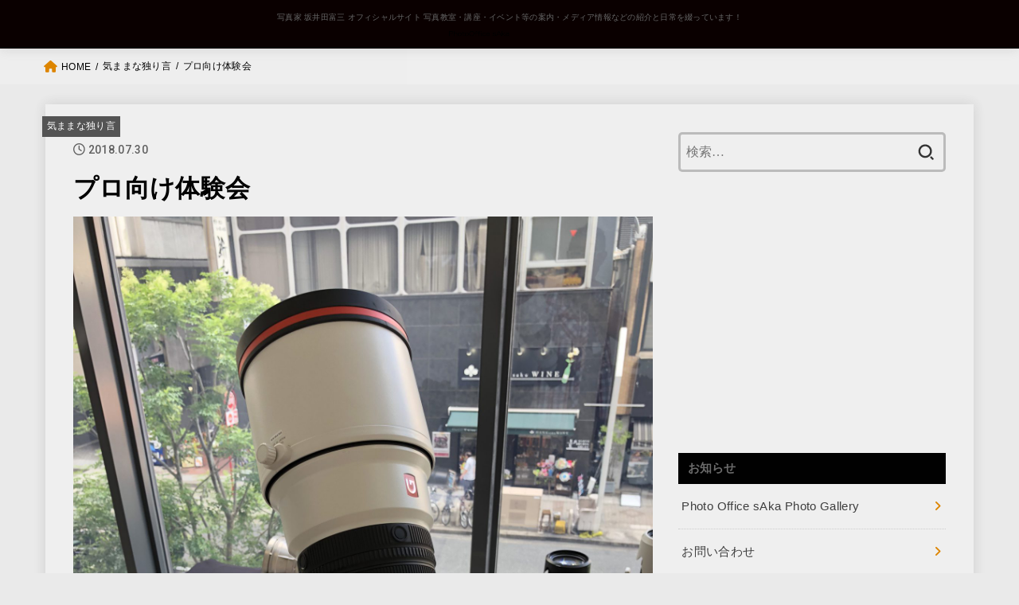

--- FILE ---
content_type: text/html; charset=UTF-8
request_url: https://photooffice.jp/archives/9035
body_size: 24406
content:
<!doctype html><html lang="ja"><head><meta charset="utf-8"><meta http-equiv="X-UA-Compatible" content="IE=edge"><meta name="HandheldFriendly" content="True"><meta name="MobileOptimized" content="320"><meta name="viewport" content="width=device-width, initial-scale=1"/><link rel="pingback" href="https://photooffice.jp/xmlrpc.php"><title>プロ向け体験会 &#8211; PhotoOffice sAka</title><meta name='robots' content='max-image-preview:large' /><style>img:is([sizes="auto" i], [sizes^="auto," i]) { contain-intrinsic-size: 3000px 1500px }</style><link rel='dns-prefetch' href='//webfonts.sakura.ne.jp' /><link rel='dns-prefetch' href='//fonts.googleapis.com' /><link rel='dns-prefetch' href='//cdnjs.cloudflare.com' /><link rel="alternate" type="application/rss+xml" title="PhotoOffice sAka &raquo; フィード" href="https://photooffice.jp/feed" /><link rel="alternate" type="application/rss+xml" title="PhotoOffice sAka &raquo; コメントフィード" href="https://photooffice.jp/comments/feed" /> <script type="text/javascript" id="wpp-js" src="https://photooffice.jp/wp-content/plugins/wordpress-popular-posts/assets/js/wpp.min.js?ver=7.2.0" data-sampling="0" data-sampling-rate="100" data-api-url="https://photooffice.jp/wp-json/wordpress-popular-posts" data-post-id="9035" data-token="df1722c908" data-lang="0" data-debug="0"></script> <script defer src="[data-uri]"></script> <link rel='stylesheet' id='twb-open-sans-css' href='https://fonts.googleapis.com/css?family=Open+Sans:300,400,500,600,700,800&#038;display=swap' type='text/css' media='all' /><link rel='stylesheet' id='twbbwg-global-css' href='https://photooffice.jp/wp-content/cache/autoptimize/autoptimize_single_98975498b1a122de75a24dd80ade5719.php' type='text/css' media='all' /><link rel='stylesheet' id='sbi_styles-css' href='https://photooffice.jp/wp-content/plugins/instagram-feed/css/sbi-styles.min.css' type='text/css' media='all' /><style id='wp-emoji-styles-inline-css' type='text/css'>img.wp-smiley, img.emoji {
		display: inline !important;
		border: none !important;
		box-shadow: none !important;
		height: 1em !important;
		width: 1em !important;
		margin: 0 0.07em !important;
		vertical-align: -0.1em !important;
		background: none !important;
		padding: 0 !important;
	}</style><link rel='stylesheet' id='wp-block-library-css' href='https://photooffice.jp/wp-includes/css/dist/block-library/style.min.css' type='text/css' media='all' /><style id='classic-theme-styles-inline-css' type='text/css'>/*! This file is auto-generated */
.wp-block-button__link{color:#fff;background-color:#32373c;border-radius:9999px;box-shadow:none;text-decoration:none;padding:calc(.667em + 2px) calc(1.333em + 2px);font-size:1.125em}.wp-block-file__button{background:#32373c;color:#fff;text-decoration:none}</style><style id='global-styles-inline-css' type='text/css'>:root{--wp--preset--aspect-ratio--square: 1;--wp--preset--aspect-ratio--4-3: 4/3;--wp--preset--aspect-ratio--3-4: 3/4;--wp--preset--aspect-ratio--3-2: 3/2;--wp--preset--aspect-ratio--2-3: 2/3;--wp--preset--aspect-ratio--16-9: 16/9;--wp--preset--aspect-ratio--9-16: 9/16;--wp--preset--color--black: #000;--wp--preset--color--cyan-bluish-gray: #abb8c3;--wp--preset--color--white: #fff;--wp--preset--color--pale-pink: #f78da7;--wp--preset--color--vivid-red: #cf2e2e;--wp--preset--color--luminous-vivid-orange: #ff6900;--wp--preset--color--luminous-vivid-amber: #fcb900;--wp--preset--color--light-green-cyan: #7bdcb5;--wp--preset--color--vivid-green-cyan: #00d084;--wp--preset--color--pale-cyan-blue: #8ed1fc;--wp--preset--color--vivid-cyan-blue: #0693e3;--wp--preset--color--vivid-purple: #9b51e0;--wp--preset--color--mainttlbg: var(--main-ttl-bg);--wp--preset--color--mainttltext: var(--main-ttl-color);--wp--preset--gradient--vivid-cyan-blue-to-vivid-purple: linear-gradient(135deg,rgba(6,147,227,1) 0%,rgb(155,81,224) 100%);--wp--preset--gradient--light-green-cyan-to-vivid-green-cyan: linear-gradient(135deg,rgb(122,220,180) 0%,rgb(0,208,130) 100%);--wp--preset--gradient--luminous-vivid-amber-to-luminous-vivid-orange: linear-gradient(135deg,rgba(252,185,0,1) 0%,rgba(255,105,0,1) 100%);--wp--preset--gradient--luminous-vivid-orange-to-vivid-red: linear-gradient(135deg,rgba(255,105,0,1) 0%,rgb(207,46,46) 100%);--wp--preset--gradient--very-light-gray-to-cyan-bluish-gray: linear-gradient(135deg,rgb(238,238,238) 0%,rgb(169,184,195) 100%);--wp--preset--gradient--cool-to-warm-spectrum: linear-gradient(135deg,rgb(74,234,220) 0%,rgb(151,120,209) 20%,rgb(207,42,186) 40%,rgb(238,44,130) 60%,rgb(251,105,98) 80%,rgb(254,248,76) 100%);--wp--preset--gradient--blush-light-purple: linear-gradient(135deg,rgb(255,206,236) 0%,rgb(152,150,240) 100%);--wp--preset--gradient--blush-bordeaux: linear-gradient(135deg,rgb(254,205,165) 0%,rgb(254,45,45) 50%,rgb(107,0,62) 100%);--wp--preset--gradient--luminous-dusk: linear-gradient(135deg,rgb(255,203,112) 0%,rgb(199,81,192) 50%,rgb(65,88,208) 100%);--wp--preset--gradient--pale-ocean: linear-gradient(135deg,rgb(255,245,203) 0%,rgb(182,227,212) 50%,rgb(51,167,181) 100%);--wp--preset--gradient--electric-grass: linear-gradient(135deg,rgb(202,248,128) 0%,rgb(113,206,126) 100%);--wp--preset--gradient--midnight: linear-gradient(135deg,rgb(2,3,129) 0%,rgb(40,116,252) 100%);--wp--preset--font-size--small: 13px;--wp--preset--font-size--medium: 20px;--wp--preset--font-size--large: 36px;--wp--preset--font-size--x-large: 42px;--wp--preset--spacing--20: 0.44rem;--wp--preset--spacing--30: 0.67rem;--wp--preset--spacing--40: 1rem;--wp--preset--spacing--50: 1.5rem;--wp--preset--spacing--60: 2.25rem;--wp--preset--spacing--70: 3.38rem;--wp--preset--spacing--80: 5.06rem;--wp--preset--shadow--natural: 6px 6px 9px rgba(0, 0, 0, 0.2);--wp--preset--shadow--deep: 12px 12px 50px rgba(0, 0, 0, 0.4);--wp--preset--shadow--sharp: 6px 6px 0px rgba(0, 0, 0, 0.2);--wp--preset--shadow--outlined: 6px 6px 0px -3px rgba(255, 255, 255, 1), 6px 6px rgba(0, 0, 0, 1);--wp--preset--shadow--crisp: 6px 6px 0px rgba(0, 0, 0, 1);}:where(.is-layout-flex){gap: 0.5em;}:where(.is-layout-grid){gap: 0.5em;}body .is-layout-flex{display: flex;}.is-layout-flex{flex-wrap: wrap;align-items: center;}.is-layout-flex > :is(*, div){margin: 0;}body .is-layout-grid{display: grid;}.is-layout-grid > :is(*, div){margin: 0;}:where(.wp-block-columns.is-layout-flex){gap: 2em;}:where(.wp-block-columns.is-layout-grid){gap: 2em;}:where(.wp-block-post-template.is-layout-flex){gap: 1.25em;}:where(.wp-block-post-template.is-layout-grid){gap: 1.25em;}.has-black-color{color: var(--wp--preset--color--black) !important;}.has-cyan-bluish-gray-color{color: var(--wp--preset--color--cyan-bluish-gray) !important;}.has-white-color{color: var(--wp--preset--color--white) !important;}.has-pale-pink-color{color: var(--wp--preset--color--pale-pink) !important;}.has-vivid-red-color{color: var(--wp--preset--color--vivid-red) !important;}.has-luminous-vivid-orange-color{color: var(--wp--preset--color--luminous-vivid-orange) !important;}.has-luminous-vivid-amber-color{color: var(--wp--preset--color--luminous-vivid-amber) !important;}.has-light-green-cyan-color{color: var(--wp--preset--color--light-green-cyan) !important;}.has-vivid-green-cyan-color{color: var(--wp--preset--color--vivid-green-cyan) !important;}.has-pale-cyan-blue-color{color: var(--wp--preset--color--pale-cyan-blue) !important;}.has-vivid-cyan-blue-color{color: var(--wp--preset--color--vivid-cyan-blue) !important;}.has-vivid-purple-color{color: var(--wp--preset--color--vivid-purple) !important;}.has-black-background-color{background-color: var(--wp--preset--color--black) !important;}.has-cyan-bluish-gray-background-color{background-color: var(--wp--preset--color--cyan-bluish-gray) !important;}.has-white-background-color{background-color: var(--wp--preset--color--white) !important;}.has-pale-pink-background-color{background-color: var(--wp--preset--color--pale-pink) !important;}.has-vivid-red-background-color{background-color: var(--wp--preset--color--vivid-red) !important;}.has-luminous-vivid-orange-background-color{background-color: var(--wp--preset--color--luminous-vivid-orange) !important;}.has-luminous-vivid-amber-background-color{background-color: var(--wp--preset--color--luminous-vivid-amber) !important;}.has-light-green-cyan-background-color{background-color: var(--wp--preset--color--light-green-cyan) !important;}.has-vivid-green-cyan-background-color{background-color: var(--wp--preset--color--vivid-green-cyan) !important;}.has-pale-cyan-blue-background-color{background-color: var(--wp--preset--color--pale-cyan-blue) !important;}.has-vivid-cyan-blue-background-color{background-color: var(--wp--preset--color--vivid-cyan-blue) !important;}.has-vivid-purple-background-color{background-color: var(--wp--preset--color--vivid-purple) !important;}.has-black-border-color{border-color: var(--wp--preset--color--black) !important;}.has-cyan-bluish-gray-border-color{border-color: var(--wp--preset--color--cyan-bluish-gray) !important;}.has-white-border-color{border-color: var(--wp--preset--color--white) !important;}.has-pale-pink-border-color{border-color: var(--wp--preset--color--pale-pink) !important;}.has-vivid-red-border-color{border-color: var(--wp--preset--color--vivid-red) !important;}.has-luminous-vivid-orange-border-color{border-color: var(--wp--preset--color--luminous-vivid-orange) !important;}.has-luminous-vivid-amber-border-color{border-color: var(--wp--preset--color--luminous-vivid-amber) !important;}.has-light-green-cyan-border-color{border-color: var(--wp--preset--color--light-green-cyan) !important;}.has-vivid-green-cyan-border-color{border-color: var(--wp--preset--color--vivid-green-cyan) !important;}.has-pale-cyan-blue-border-color{border-color: var(--wp--preset--color--pale-cyan-blue) !important;}.has-vivid-cyan-blue-border-color{border-color: var(--wp--preset--color--vivid-cyan-blue) !important;}.has-vivid-purple-border-color{border-color: var(--wp--preset--color--vivid-purple) !important;}.has-vivid-cyan-blue-to-vivid-purple-gradient-background{background: var(--wp--preset--gradient--vivid-cyan-blue-to-vivid-purple) !important;}.has-light-green-cyan-to-vivid-green-cyan-gradient-background{background: var(--wp--preset--gradient--light-green-cyan-to-vivid-green-cyan) !important;}.has-luminous-vivid-amber-to-luminous-vivid-orange-gradient-background{background: var(--wp--preset--gradient--luminous-vivid-amber-to-luminous-vivid-orange) !important;}.has-luminous-vivid-orange-to-vivid-red-gradient-background{background: var(--wp--preset--gradient--luminous-vivid-orange-to-vivid-red) !important;}.has-very-light-gray-to-cyan-bluish-gray-gradient-background{background: var(--wp--preset--gradient--very-light-gray-to-cyan-bluish-gray) !important;}.has-cool-to-warm-spectrum-gradient-background{background: var(--wp--preset--gradient--cool-to-warm-spectrum) !important;}.has-blush-light-purple-gradient-background{background: var(--wp--preset--gradient--blush-light-purple) !important;}.has-blush-bordeaux-gradient-background{background: var(--wp--preset--gradient--blush-bordeaux) !important;}.has-luminous-dusk-gradient-background{background: var(--wp--preset--gradient--luminous-dusk) !important;}.has-pale-ocean-gradient-background{background: var(--wp--preset--gradient--pale-ocean) !important;}.has-electric-grass-gradient-background{background: var(--wp--preset--gradient--electric-grass) !important;}.has-midnight-gradient-background{background: var(--wp--preset--gradient--midnight) !important;}.has-small-font-size{font-size: var(--wp--preset--font-size--small) !important;}.has-medium-font-size{font-size: var(--wp--preset--font-size--medium) !important;}.has-large-font-size{font-size: var(--wp--preset--font-size--large) !important;}.has-x-large-font-size{font-size: var(--wp--preset--font-size--x-large) !important;}
:where(.wp-block-post-template.is-layout-flex){gap: 1.25em;}:where(.wp-block-post-template.is-layout-grid){gap: 1.25em;}
:where(.wp-block-columns.is-layout-flex){gap: 2em;}:where(.wp-block-columns.is-layout-grid){gap: 2em;}
:root :where(.wp-block-pullquote){font-size: 1.5em;line-height: 1.6;}</style><link rel='stylesheet' id='contact-form-7-css' href='https://photooffice.jp/wp-content/cache/autoptimize/autoptimize_single_3fd2afa98866679439097f4ab102fe0a.php' type='text/css' media='all' /><link rel='stylesheet' id='bwg_fonts-css' href='https://photooffice.jp/wp-content/cache/autoptimize/autoptimize_single_a9df041d122839ca80bde8891d0e7e14.php' type='text/css' media='all' /><link rel='stylesheet' id='sumoselect-css' href='https://photooffice.jp/wp-content/plugins/photo-gallery/css/sumoselect.min.css' type='text/css' media='all' /><link rel='stylesheet' id='mCustomScrollbar-css' href='https://photooffice.jp/wp-content/plugins/photo-gallery/css/jquery.mCustomScrollbar.min.css' type='text/css' media='all' /><link rel='stylesheet' id='bwg_googlefonts-css' href='https://fonts.googleapis.com/css?family=Ubuntu&#038;subset=greek,latin,greek-ext,vietnamese,cyrillic-ext,latin-ext,cyrillic' type='text/css' media='all' /><link rel='stylesheet' id='bwg_frontend-css' href='https://photooffice.jp/wp-content/plugins/photo-gallery/css/styles.min.css' type='text/css' media='all' /><link rel='stylesheet' id='pz-linkcard-css' href='https://photooffice.jp/wp-content/cache/autoptimize/autoptimize_single_ce34da093aa77647ca76b4380209678d.php' type='text/css' media='all' /><link rel='stylesheet' id='ppress-frontend-css' href='https://photooffice.jp/wp-content/plugins/wp-user-avatar/assets/css/frontend.min.css' type='text/css' media='all' /><link rel='stylesheet' id='ppress-flatpickr-css' href='https://photooffice.jp/wp-content/plugins/wp-user-avatar/assets/flatpickr/flatpickr.min.css' type='text/css' media='all' /><link rel='stylesheet' id='ppress-select2-css' href='https://photooffice.jp/wp-content/plugins/wp-user-avatar/assets/select2/select2.min.css' type='text/css' media='all' /><link rel='stylesheet' id='yop-public-css' href='https://photooffice.jp/wp-content/cache/autoptimize/autoptimize_single_5a54d394ded7eb2538a5f43f2b6e658c.php' type='text/css' media='all' /><link rel='stylesheet' id='wp-components-css' href='https://photooffice.jp/wp-includes/css/dist/components/style.min.css' type='text/css' media='all' /><link rel='stylesheet' id='godaddy-styles-css' href='https://photooffice.jp/wp-content/cache/autoptimize/autoptimize_single_0793ca35f5d388181a5e6c01688af110.php' type='text/css' media='all' /><link rel='stylesheet' id='wordpress-popular-posts-css-css' href='https://photooffice.jp/wp-content/cache/autoptimize/autoptimize_single_cff4a50b569f9d814cfe56378d2d03f7.php' type='text/css' media='all' /><link rel='stylesheet' id='stk_style-css' href='https://photooffice.jp/wp-content/cache/autoptimize/autoptimize_single_d3899b9b133aaa405d230e6c02ab4855.php' type='text/css' media='all' /><style id='stk_style-inline-css' type='text/css'>:root{--stk-base-font-family:"游ゴシック","Yu Gothic","游ゴシック体","YuGothic","Hiragino Kaku Gothic ProN",Meiryo,sans-serif;--stk-base-font-size-pc:103%;--stk-base-font-size-sp:103%;--stk-font-awesome-free:"Font Awesome 6 Free";--stk-font-awesome-brand:"Font Awesome 6 Brands";--wp--preset--font-size--medium:clamp(1.2em,2.5vw,20px);--wp--preset--font-size--large:clamp(1.5em,4.5vw,36px);--wp--preset--font-size--x-large:clamp(1.9em,5.25vw,42px);--wp--style--gallery-gap-default:.5em;--stk-margin:1.6em;--main-text-color:#000;--main-link-color:#dd8500;--main-link-color-hover:#e52b2b;--main-ttl-bg:#000;--main-ttl-bg-rgba:rgba(0,0,0,.1);--main-ttl-color:#6b6b6b;--header-bg:#0a0000;--header-bg-overlay:#fff;--header-logo-color:#898989;--header-text-color:#666;--inner-content-bg:#efefef;--label-bg:#545454;--label-text-color:#fff;--slider-text-color:#444;--side-text-color:#3e3e3e;--footer-bg:#000;--footer-text-color:#CACACA;--footer-link-color:#565656;--new-mark-bg:#ff6347;--oc-box-blue:#82c8e2;--oc-box-blue-inner:#d4f3ff;--oc-box-red:#ee5656;--oc-box-red-inner:#feeeed;--oc-box-yellow:#f7cf2e;--oc-box-yellow-inner:#fffae2;--oc-box-green:#39cd75;--oc-box-green-inner:#e8fbf0;--oc-box-pink:#f7b2b2;--oc-box-pink-inner:#fee;--oc-box-gray:#9c9c9c;--oc-box-gray-inner:#f5f5f5;--oc-box-black:#313131;--oc-box-black-inner:#404040;--oc-btn-rich_yellow:#f7cf2e;--oc-btn-rich_yellow-sdw:#ecb254;--oc-btn-rich_pink:#ee5656;--oc-btn-rich_pink-sdw:#d34e4e;--oc-btn-rich_orange:#ef9b2f;--oc-btn-rich_orange-sdw:#cc8c23;--oc-btn-rich_green:#39cd75;--oc-btn-rich_green-sdw:#1eae59;--oc-btn-rich_blue:#19b4ce;--oc-btn-rich_blue-sdw:#07889d;--oc-base-border-color:rgba(125,125,125,.3);--oc-has-background-basic-padding:1.1em;--stk-maker-yellow:#ff6;--stk-maker-pink:#ffd5d5;--stk-maker-blue:#b5dfff;--stk-maker-green:#cff7c7}
ul.wpp-list{counter-reset:number}ul.wpp-list li{list-style:none;position:relative;border-bottom:1px solid #ddd;margin:0;padding-bottom:.75em}ul.wpp-list li a::before{counter-increment:number;content:counter(number);background-color:var(--main-ttl-bg);color:var(--main-ttl-color);margin-right:3px;width:1.5em;height:1.5em;line-height:1.5em;font-size:75%;border-radius:3px;font-weight:bold;display:block;text-align:center;position:absolute;left:2px;top:2px;z-index:1}ul.wpp-list img{margin-bottom:0;margin-right:5px}ul.wpp-list li a.wpp-post-title{display:block}ul.wpp-list li a.wpp-post-title::before,ul.wpp-list li .wpp-author a::before,ul.wpp-list li .wpp-category a::before{content:none}ul.wpp-list .wpp-excerpt{font-size:80%}</style><link rel='stylesheet' id='stk_child-style-css' href='https://photooffice.jp/wp-content/cache/autoptimize/autoptimize_single_b15f6c956fcd831ec6af00c162fad377.php' type='text/css' media='all' /><link rel='stylesheet' id='gf_font-css' href='https://fonts.googleapis.com/css2?family=Roboto:wght@500;900&#038;display=swap' type='text/css' media='all' /><style id='gf_font-inline-css' type='text/css'>.gf {font-family: "Roboto", "游ゴシック", "Yu Gothic", "游ゴシック体", "YuGothic", "Hiragino Kaku Gothic ProN", Meiryo, sans-serif;}</style><link rel='stylesheet' id='fontawesome-css' href='https://cdnjs.cloudflare.com/ajax/libs/font-awesome/6.1.1/css/all.min.css' type='text/css' media='all' /> <script type="text/javascript" src="https://photooffice.jp/wp-includes/js/jquery/jquery.min.js" id="jquery-core-js"></script> <script defer type="text/javascript" src="https://photooffice.jp/wp-includes/js/jquery/jquery-migrate.min.js" id="jquery-migrate-js"></script> <script defer id="jquery-js-after" src="[data-uri]"></script> <script defer type="text/javascript" src="https://photooffice.jp/wp-content/cache/autoptimize/autoptimize_single_3fb461c1b082f494c9e0eaaafcf8bd72.php" id="twbbwg-circle-js"></script> <script defer id="twbbwg-global-js-extra" src="[data-uri]"></script> <script defer type="text/javascript" src="https://photooffice.jp/wp-content/cache/autoptimize/autoptimize_single_2c7284f4ed47a54704650cdd9a1d5ffb.php" id="twbbwg-global-js"></script> <script defer type="text/javascript" src="//webfonts.sakura.ne.jp/js/sakurav3.js?fadein=0" id="typesquare_std-js"></script> <script defer type="text/javascript" src="https://photooffice.jp/wp-content/plugins/photo-gallery/js/jquery.sumoselect.min.js" id="sumoselect-js"></script> <script defer type="text/javascript" src="https://photooffice.jp/wp-content/plugins/photo-gallery/js/tocca.min.js" id="bwg_mobile-js"></script> <script defer type="text/javascript" src="https://photooffice.jp/wp-content/plugins/photo-gallery/js/jquery.mCustomScrollbar.concat.min.js" id="mCustomScrollbar-js"></script> <script defer type="text/javascript" src="https://photooffice.jp/wp-content/plugins/photo-gallery/js/jquery.fullscreen.min.js" id="jquery-fullscreen-js"></script> <script defer id="bwg_frontend-js-extra" src="[data-uri]"></script> <script defer type="text/javascript" src="https://photooffice.jp/wp-content/plugins/photo-gallery/js/scripts.min.js" id="bwg_frontend-js"></script> <script defer type="text/javascript" src="https://photooffice.jp/wp-content/plugins/wp-user-avatar/assets/flatpickr/flatpickr.min.js" id="ppress-flatpickr-js"></script> <script defer type="text/javascript" src="https://photooffice.jp/wp-content/plugins/wp-user-avatar/assets/select2/select2.min.js" id="ppress-select2-js"></script> <script defer id="yop-public-js-extra" src="[data-uri]"></script> <script defer type="text/javascript" src="https://photooffice.jp/wp-content/plugins/yop-poll/public/assets/js/yop-poll-public-6.5.36.min.js" id="yop-public-js"></script> <link rel="https://api.w.org/" href="https://photooffice.jp/wp-json/" /><link rel="alternate" title="JSON" type="application/json" href="https://photooffice.jp/wp-json/wp/v2/posts/9035" /><link rel="EditURI" type="application/rsd+xml" title="RSD" href="https://photooffice.jp/xmlrpc.php?rsd" /><link rel="canonical" href="https://photooffice.jp/archives/9035" /><link rel='shortlink' href='https://photooffice.jp/?p=9035' /><link rel="alternate" title="oEmbed (JSON)" type="application/json+oembed" href="https://photooffice.jp/wp-json/oembed/1.0/embed?url=https%3A%2F%2Fphotooffice.jp%2Farchives%2F9035" /><link rel="alternate" title="oEmbed (XML)" type="text/xml+oembed" href="https://photooffice.jp/wp-json/oembed/1.0/embed?url=https%3A%2F%2Fphotooffice.jp%2Farchives%2F9035&#038;format=xml" /><style id="wpp-loading-animation-styles">@-webkit-keyframes bgslide{from{background-position-x:0}to{background-position-x:-200%}}@keyframes bgslide{from{background-position-x:0}to{background-position-x:-200%}}.wpp-widget-block-placeholder,.wpp-shortcode-placeholder{margin:0 auto;width:60px;height:3px;background:#dd3737;background:linear-gradient(90deg,#dd3737 0%,#571313 10%,#dd3737 100%);background-size:200% auto;border-radius:3px;-webkit-animation:bgslide 1s infinite linear;animation:bgslide 1s infinite linear}</style> <script data-ad-client="ca-pub-4808749273667066" async src="https://pagead2.googlesyndication.com/pagead/js/adsbygoogle.js"></script><meta name="thumbnail" content="https://photooffice.jp/wp-content/uploads/2020/04/B22EC37B-BE35-4482-863D-19D3492E79A5-scaled.jpeg" /><style type="text/css" id="custom-background-css">body.custom-background { background-color: #eaeaea; }</style><link rel="icon" href="https://photooffice.jp/wp-content/uploads/2017/05/cropped-logo-1-32x32.png" sizes="32x32" /><link rel="icon" href="https://photooffice.jp/wp-content/uploads/2017/05/cropped-logo-1-192x192.png" sizes="192x192" /><link rel="apple-touch-icon" href="https://photooffice.jp/wp-content/uploads/2017/05/cropped-logo-1-180x180.png" /><meta name="msapplication-TileImage" content="https://photooffice.jp/wp-content/uploads/2017/05/cropped-logo-1-270x270.png" /></head><body class="post-template-default single single-post postid-9035 single-format-standard custom-background wp-custom-logo wp-embed-responsive gf_Roboto h_layout_pc_center_wide h_layout_sp_center"> <svg xmlns="http://www.w3.org/2000/svg" width="0" height="0" focusable="false" role="none" style="visibility: hidden; position: absolute; left: -9999px; overflow: hidden;"><defs> <symbol viewBox="0 0 512 512" id="stk-facebook-svg"><path d="M504 256C504 119 393 8 256 8S8 119 8 256c0 123.78 90.69 226.38 209.25 245V327.69h-63V256h63v-54.64c0-62.15 37-96.48 93.67-96.48 27.14 0 55.52 4.84 55.52 4.84v61h-31.28c-30.8 0-40.41 19.12-40.41 38.73V256h68.78l-11 71.69h-57.78V501C413.31 482.38 504 379.78 504 256z"/></symbol> <symbol viewBox="0 0 512 512" id="stk-twitter-svg"><path d="M459.37 151.716c.325 4.548.325 9.097.325 13.645 0 138.72-105.583 298.558-298.558 298.558-59.452 0-114.68-17.219-161.137-47.106 8.447.974 16.568 1.299 25.34 1.299 49.055 0 94.213-16.568 130.274-44.832-46.132-.975-84.792-31.188-98.112-72.772 6.498.974 12.995 1.624 19.818 1.624 9.421 0 18.843-1.3 27.614-3.573-48.081-9.747-84.143-51.98-84.143-102.985v-1.299c13.969 7.797 30.214 12.67 47.431 13.319-28.264-18.843-46.781-51.005-46.781-87.391 0-19.492 5.197-37.36 14.294-52.954 51.655 63.675 129.3 105.258 216.365 109.807-1.624-7.797-2.599-15.918-2.599-24.04 0-57.828 46.782-104.934 104.934-104.934 30.213 0 57.502 12.67 76.67 33.137 23.715-4.548 46.456-13.32 66.599-25.34-7.798 24.366-24.366 44.833-46.132 57.827 21.117-2.273 41.584-8.122 60.426-16.243-14.292 20.791-32.161 39.308-52.628 54.253z"/></symbol> <symbol viewBox="0 0 576 512" id="stk-youtube-svg"><path d="M549.655 124.083c-6.281-23.65-24.787-42.276-48.284-48.597C458.781 64 288 64 288 64S117.22 64 74.629 75.486c-23.497 6.322-42.003 24.947-48.284 48.597-11.412 42.867-11.412 132.305-11.412 132.305s0 89.438 11.412 132.305c6.281 23.65 24.787 41.5 48.284 47.821C117.22 448 288 448 288 448s170.78 0 213.371-11.486c23.497-6.321 42.003-24.171 48.284-47.821 11.412-42.867 11.412-132.305 11.412-132.305s0-89.438-11.412-132.305zm-317.51 213.508V175.185l142.739 81.205-142.739 81.201z"/></symbol> <symbol viewBox="0 0 448 512" id="stk-instagram-svg"><path d="M224.1 141c-63.6 0-114.9 51.3-114.9 114.9s51.3 114.9 114.9 114.9S339 319.5 339 255.9 287.7 141 224.1 141zm0 189.6c-41.1 0-74.7-33.5-74.7-74.7s33.5-74.7 74.7-74.7 74.7 33.5 74.7 74.7-33.6 74.7-74.7 74.7zm146.4-194.3c0 14.9-12 26.8-26.8 26.8-14.9 0-26.8-12-26.8-26.8s12-26.8 26.8-26.8 26.8 12 26.8 26.8zm76.1 27.2c-1.7-35.9-9.9-67.7-36.2-93.9-26.2-26.2-58-34.4-93.9-36.2-37-2.1-147.9-2.1-184.9 0-35.8 1.7-67.6 9.9-93.9 36.1s-34.4 58-36.2 93.9c-2.1 37-2.1 147.9 0 184.9 1.7 35.9 9.9 67.7 36.2 93.9s58 34.4 93.9 36.2c37 2.1 147.9 2.1 184.9 0 35.9-1.7 67.7-9.9 93.9-36.2 26.2-26.2 34.4-58 36.2-93.9 2.1-37 2.1-147.8 0-184.8zM398.8 388c-7.8 19.6-22.9 34.7-42.6 42.6-29.5 11.7-99.5 9-132.1 9s-102.7 2.6-132.1-9c-19.6-7.8-34.7-22.9-42.6-42.6-11.7-29.5-9-99.5-9-132.1s-2.6-102.7 9-132.1c7.8-19.6 22.9-34.7 42.6-42.6 29.5-11.7 99.5-9 132.1-9s102.7-2.6 132.1 9c19.6 7.8 34.7 22.9 42.6 42.6 11.7 29.5 9 99.5 9 132.1s2.7 102.7-9 132.1z"/></symbol> <symbol viewBox="0 0 32 32" id="stk-line-svg"><path d="M25.82 13.151c0.465 0 0.84 0.38 0.84 0.841 0 0.46-0.375 0.84-0.84 0.84h-2.34v1.5h2.34c0.465 0 0.84 0.377 0.84 0.84 0 0.459-0.375 0.839-0.84 0.839h-3.181c-0.46 0-0.836-0.38-0.836-0.839v-6.361c0-0.46 0.376-0.84 0.84-0.84h3.181c0.461 0 0.836 0.38 0.836 0.84 0 0.465-0.375 0.84-0.84 0.84h-2.34v1.5zM20.68 17.172c0 0.36-0.232 0.68-0.576 0.795-0.085 0.028-0.177 0.041-0.265 0.041-0.281 0-0.521-0.12-0.68-0.333l-3.257-4.423v3.92c0 0.459-0.372 0.839-0.841 0.839-0.461 0-0.835-0.38-0.835-0.839v-6.361c0-0.36 0.231-0.68 0.573-0.793 0.080-0.031 0.181-0.044 0.259-0.044 0.26 0 0.5 0.139 0.66 0.339l3.283 4.44v-3.941c0-0.46 0.376-0.84 0.84-0.84 0.46 0 0.84 0.38 0.84 0.84zM13.025 17.172c0 0.459-0.376 0.839-0.841 0.839-0.46 0-0.836-0.38-0.836-0.839v-6.361c0-0.46 0.376-0.84 0.84-0.84 0.461 0 0.837 0.38 0.837 0.84zM9.737 18.011h-3.181c-0.46 0-0.84-0.38-0.84-0.839v-6.361c0-0.46 0.38-0.84 0.84-0.84 0.464 0 0.84 0.38 0.84 0.84v5.521h2.341c0.464 0 0.839 0.377 0.839 0.84 0 0.459-0.376 0.839-0.839 0.839zM32 13.752c0-7.161-7.18-12.989-16-12.989s-16 5.828-16 12.989c0 6.415 5.693 11.789 13.38 12.811 0.521 0.109 1.231 0.344 1.411 0.787 0.16 0.401 0.105 1.021 0.051 1.44l-0.219 1.36c-0.060 0.401-0.32 1.581 1.399 0.86 1.721-0.719 9.221-5.437 12.581-9.3 2.299-2.519 3.397-5.099 3.397-7.957z"/></symbol> <symbol viewBox="0 0 50 50" id="stk-feedly-svg"><path d="M20.42,44.65h9.94c1.59,0,3.12-.63,4.25-1.76l12-12c2.34-2.34,2.34-6.14,0-8.48L29.64,5.43c-2.34-2.34-6.14-2.34-8.48,0L4.18,22.4c-2.34,2.34-2.34,6.14,0,8.48l12,12c1.12,1.12,2.65,1.76,4.24,1.76Zm-2.56-11.39l-.95-.95c-.39-.39-.39-1.02,0-1.41l7.07-7.07c.39-.39,1.02-.39,1.41,0l2.12,2.12c.39,.39,.39,1.02,0,1.41l-5.9,5.9c-.19,.19-.44,.29-.71,.29h-2.34c-.27,0-.52-.11-.71-.29Zm10.36,4.71l-.95,.95c-.19,.19-.44,.29-.71,.29h-2.34c-.27,0-.52-.11-.71-.29l-.95-.95c-.39-.39-.39-1.02,0-1.41l2.12-2.12c.39-.39,1.02-.39,1.41,0l2.12,2.12c.39,.39,.39,1.02,0,1.41ZM11.25,25.23l12.73-12.73c.39-.39,1.02-.39,1.41,0l2.12,2.12c.39,.39,.39,1.02,0,1.41l-11.55,11.55c-.19,.19-.45,.29-.71,.29h-2.34c-.27,0-.52-.11-.71-.29l-.95-.95c-.39-.39-.39-1.02,0-1.41Z"/></symbol> <symbol viewBox="0 0 448 512" id="stk-tiktok-svg"><path d="M448,209.91a210.06,210.06,0,0,1-122.77-39.25V349.38A162.55,162.55,0,1,1,185,188.31V278.2a74.62,74.62,0,1,0,52.23,71.18V0l88,0a121.18,121.18,0,0,0,1.86,22.17h0A122.18,122.18,0,0,0,381,102.39a121.43,121.43,0,0,0,67,20.14Z"/></symbol> <symbol viewBox="0 0 50 50" id="stk-hatebu-svg"><path d="M5.53,7.51c5.39,0,10.71,0,16.02,0,.73,0,1.47,.06,2.19,.19,3.52,.6,6.45,3.36,6.99,6.54,.63,3.68-1.34,7.09-5.02,8.67-.32,.14-.63,.27-1.03,.45,3.69,.93,6.25,3.02,7.37,6.59,1.79,5.7-2.32,11.79-8.4,12.05-6.01,.26-12.03,.06-18.13,.06V7.51Zm8.16,28.37c.16,.03,.26,.07,.35,.07,1.82,0,3.64,.03,5.46,0,2.09-.03,3.73-1.58,3.89-3.62,.14-1.87-1.28-3.79-3.27-3.97-2.11-.19-4.25-.04-6.42-.04v7.56Zm-.02-13.77c1.46,0,2.83,0,4.2,0,.29,0,.58,0,.86-.03,1.67-.21,3.01-1.53,3.17-3.12,.16-1.62-.75-3.32-2.36-3.61-1.91-.34-3.89-.25-5.87-.35v7.1Z"/><path d="M43.93,30.53h-7.69V7.59h7.69V30.53Z"/><path d="M44,38.27c0,2.13-1.79,3.86-3.95,3.83-2.12-.03-3.86-1.77-3.85-3.85,0-2.13,1.8-3.86,3.96-3.83,2.12,.03,3.85,1.75,3.84,3.85Z"/></symbol> <symbol id="stk-pokect-svg" viewBox="0 0 50 50"><path d="M8.04,6.5c-2.24,.15-3.6,1.42-3.6,3.7v13.62c0,11.06,11,19.75,20.52,19.68,10.7-.08,20.58-9.11,20.58-19.68V10.2c0-2.28-1.44-3.57-3.7-3.7H8.04Zm8.67,11.08l8.25,7.84,8.26-7.84c3.7-1.55,5.31,2.67,3.79,3.9l-10.76,10.27c-.35,.33-2.23,.33-2.58,0l-10.76-10.27c-1.45-1.36,.44-5.65,3.79-3.9h0Z"/></symbol> <symbol id="stk-pinterest-svg" viewBox="0 0 50 50"><path d="M3.63,25c.11-6.06,2.25-11.13,6.43-15.19,4.18-4.06,9.15-6.12,14.94-6.18,6.23,.11,11.34,2.24,15.32,6.38,3.98,4.15,6,9.14,6.05,14.98-.11,6.01-2.25,11.06-6.43,15.15-4.18,4.09-9.15,6.16-14.94,6.21-2,0-4-.31-6.01-.92,.39-.61,.78-1.31,1.17-2.09,.44-.94,1-2.73,1.67-5.34,.17-.72,.42-1.7,.75-2.92,.39,.67,1.06,1.28,2,1.84,2.5,1.17,5.15,1.06,7.93-.33,2.89-1.67,4.9-4.26,6.01-7.76,1-3.67,.88-7.08-.38-10.22-1.25-3.15-3.49-5.41-6.72-6.8-4.06-1.17-8.01-1.04-11.85,.38s-6.51,3.85-8.01,7.3c-.39,1.28-.62,2.55-.71,3.8s-.04,2.47,.12,3.67,.59,2.27,1.25,3.21,1.56,1.67,2.67,2.17c.28,.11,.5,.11,.67,0,.22-.11,.44-.56,.67-1.33s.31-1.31,.25-1.59c-.06-.11-.17-.31-.33-.59-1.17-1.89-1.56-3.88-1.17-5.97,.39-2.09,1.25-3.85,2.59-5.3,2.06-1.84,4.47-2.84,7.22-3,2.75-.17,5.11,.59,7.05,2.25,1.06,1.22,1.74,2.7,2.04,4.42s.31,3.38,0,4.97c-.31,1.59-.85,3.07-1.63,4.47-1.39,2.17-3.03,3.28-4.92,3.34-1.11-.06-2.02-.49-2.71-1.29s-.91-1.74-.62-2.79c.11-.61,.44-1.81,1-3.59s.86-3.12,.92-4c-.17-2.12-1.14-3.2-2.92-3.26-1.39,.17-2.42,.79-3.09,1.88s-1.03,2.32-1.09,3.71c.17,1.62,.42,2.73,.75,3.34-.61,2.5-1.09,4.51-1.42,6.01-.11,.39-.42,1.59-.92,3.59s-.78,3.53-.83,4.59v2.34c-3.95-1.84-7.07-4.49-9.35-7.97-2.28-3.48-3.42-7.33-3.42-11.56Z"/></symbol> <symbol id="stk-user_url-svg" viewBox="0 0 50 50"><path d="M33.62,25c0,1.99-.11,3.92-.3,5.75H16.67c-.19-1.83-.38-3.76-.38-5.75s.19-3.92,.38-5.75h16.66c.19,1.83,.3,3.76,.3,5.75Zm13.65-5.75c.48,1.84,.73,3.76,.73,5.75s-.25,3.91-.73,5.75h-11.06c.19-1.85,.29-3.85,.29-5.75s-.1-3.9-.29-5.75h11.06Zm-.94-2.88h-10.48c-.9-5.74-2.68-10.55-4.97-13.62,7.04,1.86,12.76,6.96,15.45,13.62Zm-13.4,0h-15.87c.55-3.27,1.39-6.17,2.43-8.5,.94-2.12,1.99-3.66,3.01-4.63,1.01-.96,1.84-1.24,2.5-1.24s1.49,.29,2.5,1.24c1.02,.97,2.07,2.51,3.01,4.63,1.03,2.34,1.88,5.23,2.43,8.5h0Zm-29.26,0C6.37,9.72,12.08,4.61,19.12,2.76c-2.29,3.07-4.07,7.88-4.97,13.62H3.67Zm10.12,2.88c-.19,1.85-.37,3.77-.37,5.75s.18,3.9,.37,5.75H2.72c-.47-1.84-.72-3.76-.72-5.75s.25-3.91,.72-5.75H13.79Zm5.71,22.87c-1.03-2.34-1.88-5.23-2.43-8.5h15.87c-.55,3.27-1.39,6.16-2.43,8.5-.94,2.13-1.99,3.67-3.01,4.64-1.01,.95-1.84,1.24-2.58,1.24-.58,0-1.41-.29-2.42-1.24-1.02-.97-2.07-2.51-3.01-4.64h0Zm-.37,5.12c-7.04-1.86-12.76-6.96-15.45-13.62H14.16c.9,5.74,2.68,10.55,4.97,13.62h0Zm11.75,0c2.29-3.07,4.07-7.88,4.97-13.62h10.48c-2.7,6.66-8.41,11.76-15.45,13.62h0Z"/></symbol> <symbol id="stk-envelope-svg" viewBox="0 0 512 512"><path d="M464 64C490.5 64 512 85.49 512 112C512 127.1 504.9 141.3 492.8 150.4L275.2 313.6C263.8 322.1 248.2 322.1 236.8 313.6L19.2 150.4C7.113 141.3 0 127.1 0 112C0 85.49 21.49 64 48 64H464zM217.6 339.2C240.4 356.3 271.6 356.3 294.4 339.2L512 176V384C512 419.3 483.3 448 448 448H64C28.65 448 0 419.3 0 384V176L217.6 339.2z"/></symbol> </defs></svg><div id="container"><header id="header" class="stk_header wide"><div class="inner-header wrap"><div class="site__logo fs_ss"><p class="site_description">写真家 坂井田富三 オフィシャルサイト  写真教室・講座・イベント等の案内・メディア情報などの紹介と日常を綴っています！</p><p class="site__logo__title img"><a href="https://photooffice.jp/" class="custom-logo-link" rel="home"><img width="551" height="55" src="https://photooffice.jp/wp-content/uploads/2022/09/cropped-logo2.png" class="custom-logo" alt="PhotoOffice sAka" decoding="async" srcset="https://photooffice.jp/wp-content/uploads/2022/09/cropped-logo2.png 551w, https://photooffice.jp/wp-content/uploads/2022/09/cropped-logo2-485x48.png 485w" sizes="(max-width: 551px) 100vw, 551px" /></a></p></div></div></header><div id="breadcrumb" class="breadcrumb fadeIn pannavi_on"><div class="wrap"><ul class="breadcrumb__ul" itemscope itemtype="http://schema.org/BreadcrumbList"><li class="breadcrumb__li bc_homelink" itemprop="itemListElement" itemscope itemtype="http://schema.org/ListItem"><a class="breadcrumb__link" itemprop="item" href="https://photooffice.jp/"><span itemprop="name"> HOME</span></a><meta itemprop="position" content="1" /></li><li class="breadcrumb__li" itemprop="itemListElement" itemscope itemtype="http://schema.org/ListItem"><a class="breadcrumb__link" itemprop="item" href="https://photooffice.jp/archives/category/%e6%b0%97%e3%81%be%e3%81%be%e3%81%aa%e7%8b%ac%e3%82%8a%e8%a8%80"><span itemprop="name">気ままな独り言</span></a><meta itemprop="position" content="2" /></li><li class="breadcrumb__li" itemprop="itemListElement" itemscope itemtype="http://schema.org/ListItem" class="bc_posttitle"><span itemprop="name">プロ向け体験会</span><meta itemprop="position" content="3" /></li></ul></div></div><div id="content"><div id="inner-content" class="fadeIn wrap"><main id="main"><article id="post-9035" class="post-9035 post type-post status-publish format-standard has-post-thumbnail hentry category-1415 article"><header class="article-header entry-header"><p class="byline entry-meta vcard"><span class="cat-name cat-id-1415"><a href="https://photooffice.jp/archives/category/%e6%b0%97%e3%81%be%e3%81%be%e3%81%aa%e7%8b%ac%e3%82%8a%e8%a8%80">気ままな独り言</a></span><time class="time__date gf entry-date updated">2018.07.30</time></p><h1 class="entry-title post-title" itemprop="headline" rel="bookmark">プロ向け体験会</h1><figure class="eyecatch stk_post_main_thum"><img width="1920" height="2560" src="https://photooffice.jp/wp-content/uploads/2020/04/B22EC37B-BE35-4482-863D-19D3492E79A5-scaled.jpeg" class="stk_post_main_thum__img wp-post-image" alt="" decoding="async" fetchpriority="high" srcset="https://photooffice.jp/wp-content/uploads/2020/04/B22EC37B-BE35-4482-863D-19D3492E79A5-scaled.jpeg 1920w, https://photooffice.jp/wp-content/uploads/2020/04/B22EC37B-BE35-4482-863D-19D3492E79A5-450x600.jpeg 450w, https://photooffice.jp/wp-content/uploads/2020/04/B22EC37B-BE35-4482-863D-19D3492E79A5-768x1024.jpeg 768w, https://photooffice.jp/wp-content/uploads/2020/04/B22EC37B-BE35-4482-863D-19D3492E79A5-1152x1536.jpeg 1152w, https://photooffice.jp/wp-content/uploads/2020/04/B22EC37B-BE35-4482-863D-19D3492E79A5-1536x2048.jpeg 1536w" sizes="(max-width: 1920px) 100vw, 1920px" /></figure></header><section class="entry-content cf"><p>本当は横浜に帰ろうと思っていたのですが</p><p>ストア名古屋でこちらのプロ向けの</p><p>428体験会があったので</p><p>在廊がてらお手伝いを少しだけさせていただきました</p> <img decoding="async" class="alignnone size-large wp-image-9036" src="https://photooffice.jp/wp-content/uploads/2020/04/158626B0-E9E5-4369-A829-514C95124854-767x1024.jpeg" alt="" width="750" height="1001" srcset="https://photooffice.jp/wp-content/uploads/2020/04/158626B0-E9E5-4369-A829-514C95124854-767x1024.jpeg 767w, https://photooffice.jp/wp-content/uploads/2020/04/158626B0-E9E5-4369-A829-514C95124854-449x600.jpeg 449w, https://photooffice.jp/wp-content/uploads/2020/04/158626B0-E9E5-4369-A829-514C95124854-768x1026.jpeg 768w, https://photooffice.jp/wp-content/uploads/2020/04/158626B0-E9E5-4369-A829-514C95124854-1150x1536.jpeg 1150w, https://photooffice.jp/wp-content/uploads/2020/04/158626B0-E9E5-4369-A829-514C95124854-1533x2048.jpeg 1533w, https://photooffice.jp/wp-content/uploads/2020/04/158626B0-E9E5-4369-A829-514C95124854.jpeg 1536w" sizes="(max-width: 750px) 100vw, 750px" /> <a href="https://www.bay-style.com/saka/wp-content/uploads/2018/08/8AD3CA4B-A6C4-43E9-A0FA-DDFF6DBA1DC5.jpeg"><img decoding="async" class="aligncenter size-large wp-image-10904" src="https://www.bay-style.com/saka/wp-content/uploads/2018/08/8AD3CA4B-A6C4-43E9-A0FA-DDFF6DBA1DC5-768x1024.jpeg" sizes="(max-width: 630px) 100vw, 630px" srcset="https://www.bay-style.com/wp-content/uploads/2018/08/8AD3CA4B-A6C4-43E9-A0FA-DDFF6DBA1DC5-768x1024.jpeg 768w, https://www.bay-style.com/wp-content/uploads/2018/08/8AD3CA4B-A6C4-43E9-A0FA-DDFF6DBA1DC5-225x300.jpeg 225w, https://www.bay-style.com/wp-content/uploads/2018/08/8AD3CA4B-A6C4-43E9-A0FA-DDFF6DBA1DC5-300x400.jpeg 300w, https://www.bay-style.com/wp-content/uploads/2018/08/8AD3CA4B-A6C4-43E9-A0FA-DDFF6DBA1DC5-750x1000.jpeg 750w, https://www.bay-style.com/wp-content/uploads/2018/08/8AD3CA4B-A6C4-43E9-A0FA-DDFF6DBA1DC5.jpeg 1536w" alt="" width="630" height="840" /></a><p>やっぱり428良いですね〜</p><p>お高いですが（笑）</p><p>&nbsp;</p><p>&nbsp;</p><div class="add contentunder"><div id="text-8" class="widget widget_text"><div class="textwidget"><p><script async src="https://pagead2.googlesyndication.com/pagead/js/adsbygoogle.js"></script><br /> <br /> <ins class="adsbygoogle"
 style="display:block"
 data-ad-client="ca-pub-4808749273667066"
 data-ad-slot="3019316323"
 data-ad-format="auto"
 data-full-width-responsive="true"></ins><br /> <script>(adsbygoogle = window.adsbygoogle || []).push({});</script></p></div></div></div></section><footer class="article-footer"><ul class="post-categories"><li><a href="https://photooffice.jp/archives/category/%e6%b0%97%e3%81%be%e3%81%be%e3%81%aa%e7%8b%ac%e3%82%8a%e8%a8%80" rel="category tag">気ままな独り言</a></li></ul></footer></article><div id="single_foot"><div class="fb-likebtn" style="background-image: url(https://photooffice.jp/wp-content/uploads/2020/04/B22EC37B-BE35-4482-863D-19D3492E79A5-scaled.jpeg);"><div class="inner"><p class="like_text gf">FOLLOW</p><ul class="stk_sns_links"><li class="sns_li__facebook"><a href="https://www.facebook.com/tomizo.sakaida" aria-label="Facebook" title="Facebook" target="_blank" class="stk_sns_links__link --followbtn"><svg class="stk_sns__svgicon"><use xlink:href="#stk-facebook-svg" /></svg></a></li><li class="sns_li__twitter"><a href="https://twitter.com/tomizo_sakaida" aria-label="Twitter" title="Twitter" target="_blank" class="stk_sns_links__link --followbtn"><svg class="stk_sns__svgicon"><use xlink:href="#stk-twitter-svg" /></svg></a></li><li class="sns_li__instagram"><a href="https://www.instagram.com/tomizo.sakaida/" aria-label="Instagram" title="Instagram" target="_blank" class="stk_sns_links__link --followbtn"><svg class="stk_sns__svgicon"><use xlink:href="#stk-instagram-svg" /></svg></a></li></ul></div></div><div id="related-box" class="original-related"><div class="related-h h_ttl h2 gf">RECOMMEND</div><ul><li class="related_newpost__li"> <a href="https://photooffice.jp/archives/10814"><figure class="eyecatch of-cover"><img width="485" height="300" src="https://photooffice.jp/wp-content/uploads/2021/03/sony_24mmF28_40mmF25_50mmF25_001-1-485x300.jpg" class="archives-eyecatch-image attachment-oc-post-thum wp-post-image" alt="" decoding="async" /><span class="osusume-label cat-name cat-id-1415">気ままな独り言</span></figure><time class="time__date gf">2021.03.23</time><div class="ttl">3本のGレンズ発表</div> </a></li><li class="related_newpost__li"> <a href="https://photooffice.jp/archives/8278"><figure class="eyecatch of-cover"><img width="485" height="300" src="https://photooffice.jp/wp-content/uploads/2020/04/56875768_2496149730409966_7980957900723978240_o-485x300.jpg" class="archives-eyecatch-image attachment-oc-post-thum wp-post-image" alt="" decoding="async" loading="lazy" /><span class="osusume-label cat-name cat-id-1415">気ままな独り言</span></figure><time class="time__date gf">2019.04.12</time><div class="ttl">朝一番で海の中道海浜公園へ</div> </a></li><li class="related_newpost__li"> <a href="https://photooffice.jp/archives/10369"><figure class="eyecatch of-cover"><img width="485" height="300" src="https://photooffice.jp/wp-content/uploads/2021/01/66c19942ab4ba346fdb64ccc04cde373-485x300.jpg" class="archives-eyecatch-image attachment-oc-post-thum wp-post-image" alt="" decoding="async" loading="lazy" /><span class="osusume-label cat-name cat-id-1415">気ままな独り言</span></figure><time class="time__date gf">2021.01.21</time><div class="ttl">KONAMIスポーツに入会</div> </a></li><li class="related_newpost__li"> <a href="https://photooffice.jp/archives/12749"><figure class="eyecatch of-cover"><img width="485" height="323" src="https://photooffice.jp/wp-content/uploads/2023/11/393776247_7249591995065692_3221202988563814061_n-485x323.jpg" class="archives-eyecatch-image attachment-oc-post-thum wp-post-image" alt="" decoding="async" loading="lazy" srcset="https://photooffice.jp/wp-content/uploads/2023/11/393776247_7249591995065692_3221202988563814061_n-485x323.jpg 485w, https://photooffice.jp/wp-content/uploads/2023/11/393776247_7249591995065692_3221202988563814061_n-600x400.jpg 600w, https://photooffice.jp/wp-content/uploads/2023/11/393776247_7249591995065692_3221202988563814061_n-1024x683.jpg 1024w, https://photooffice.jp/wp-content/uploads/2023/11/393776247_7249591995065692_3221202988563814061_n-768x512.jpg 768w, https://photooffice.jp/wp-content/uploads/2023/11/393776247_7249591995065692_3221202988563814061_n-1536x1025.jpg 1536w, https://photooffice.jp/wp-content/uploads/2023/11/393776247_7249591995065692_3221202988563814061_n.jpg 2048w" sizes="auto, (max-width: 485px) 45vw, 485px" /><span class="osusume-label cat-name cat-id-1415">気ままな独り言</span></figure><time class="time__date gf">2023.10.19</time><div class="ttl">佐倉ふるさと広場・コスモス</div> </a></li><li class="related_newpost__li"> <a href="https://photooffice.jp/archives/10292"><figure class="eyecatch of-cover"><img width="485" height="300" src="https://photooffice.jp/wp-content/uploads/2020/12/131002064_3998563106835280_8939559392467607271_o-485x300.jpg" class="archives-eyecatch-image attachment-oc-post-thum wp-post-image" alt="" decoding="async" loading="lazy" /><span class="osusume-label cat-name cat-id-1415">気ままな独り言</span></figure><time class="time__date gf">2020.12.12</time><div class="ttl">αアカデミー銀座校講座</div> </a></li><li class="related_newpost__li"> <a href="https://photooffice.jp/archives/12603"><figure class="eyecatch of-cover"><img width="485" height="323" src="https://photooffice.jp/wp-content/uploads/2023/09/368337801_7024798954211665_5009395975587317839_n-485x323.jpg" class="archives-eyecatch-image attachment-oc-post-thum wp-post-image" alt="" decoding="async" loading="lazy" srcset="https://photooffice.jp/wp-content/uploads/2023/09/368337801_7024798954211665_5009395975587317839_n-485x323.jpg 485w, https://photooffice.jp/wp-content/uploads/2023/09/368337801_7024798954211665_5009395975587317839_n-600x400.jpg 600w, https://photooffice.jp/wp-content/uploads/2023/09/368337801_7024798954211665_5009395975587317839_n-1024x683.jpg 1024w, https://photooffice.jp/wp-content/uploads/2023/09/368337801_7024798954211665_5009395975587317839_n-768x512.jpg 768w, https://photooffice.jp/wp-content/uploads/2023/09/368337801_7024798954211665_5009395975587317839_n-1536x1025.jpg 1536w, https://photooffice.jp/wp-content/uploads/2023/09/368337801_7024798954211665_5009395975587317839_n.jpg 2048w" sizes="auto, (max-width: 485px) 45vw, 485px" /><span class="osusume-label cat-name cat-id-1415">気ままな独り言</span></figure><time class="time__date gf">2023.08.19</time><div class="ttl">もてぎ２＆４</div> </a></li><li class="related_newpost__li"> <a href="https://photooffice.jp/archives/12478"><figure class="eyecatch of-cover"><img width="485" height="323" src="https://photooffice.jp/wp-content/uploads/2023/06/61fa5094b772ce819c6f9b4ac1f62656-485x323.jpg" class="archives-eyecatch-image attachment-oc-post-thum wp-post-image" alt="" decoding="async" loading="lazy" srcset="https://photooffice.jp/wp-content/uploads/2023/06/61fa5094b772ce819c6f9b4ac1f62656-485x323.jpg 485w, https://photooffice.jp/wp-content/uploads/2023/06/61fa5094b772ce819c6f9b4ac1f62656-600x400.jpg 600w, https://photooffice.jp/wp-content/uploads/2023/06/61fa5094b772ce819c6f9b4ac1f62656-1024x683.jpg 1024w, https://photooffice.jp/wp-content/uploads/2023/06/61fa5094b772ce819c6f9b4ac1f62656-768x512.jpg 768w, https://photooffice.jp/wp-content/uploads/2023/06/61fa5094b772ce819c6f9b4ac1f62656-1536x1024.jpg 1536w, https://photooffice.jp/wp-content/uploads/2023/06/61fa5094b772ce819c6f9b4ac1f62656-2048x1365.jpg 2048w" sizes="auto, (max-width: 485px) 45vw, 485px" /><span class="osusume-label cat-name cat-id-1415">気ままな独り言</span></figure><time class="time__date gf">2023.06.07</time><div class="ttl">稲沢あじさいまつり</div> </a></li><li class="related_newpost__li"> <a href="https://photooffice.jp/archives/10020"><figure class="eyecatch of-cover"><img width="485" height="300" src="https://photooffice.jp/wp-content/uploads/2020/09/IMG_2661-485x300.jpg" class="archives-eyecatch-image attachment-oc-post-thum wp-post-image" alt="" decoding="async" loading="lazy" /><span class="osusume-label cat-name cat-id-1415">気ままな独り言</span></figure><time class="time__date gf">2020.09.10</time><div class="ttl">編集会議</div> </a></li></ul></div><div class="stk_authorbox"><div class="h_ttl h2 gf">ABOUT US</div><div class="author_meta "><div class="author_img"><img alt='' src='https://photooffice.jp/wp-content/uploads/2021/01/S_DSCF9896-600x600.jpg' srcset='https://photooffice.jp/wp-content/uploads/2021/01/S_DSCF9896-600x600.jpg 2x' class='avatar avatar-150 photo' height='150' width='150' loading='lazy' decoding='async'/></div><div class="author_info"><div class="author_name">sAka（坂井田富三）</div><div class="author_description">1967年　愛知県生まれ 千葉県船橋市在住
写真小売業界で27年勤務したのち独立しフリーランスカメラマンとして活動中。
撮影ジャンルは、スポーツ・ネイチャー・ペット・動物・風景写真を中心に撮影しながら、
カメラ・レンズ、アクセサリーなどの製品レビューなどを執筆。  ■公益社団法人日本写真家協会(JPS)会員
■ソニーαアカデミー講師
■EIZO認定ColorEdgeアンバサダー</div><ul class="stk_sns_links"><li class="sns_li__twitter"> <a 
 href="https://twitter.com/tomizo_sakaida" 
 title="Twitter" 
 aria-label="Twitter" 
 class="no-icon stk_sns_links__link --author_sns"
 > <svg class="stk_sns__svgicon"><use xlink:href="#stk-twitter-svg" /></svg> </a></li><li class="sns_li__facebook"> <a 
 href="https://www.facebook.com/tomizo.sakaida/" 
 title="Facebook" 
 aria-label="Facebook" 
 class="no-icon stk_sns_links__link --author_sns"
 > <svg class="stk_sns__svgicon"><use xlink:href="#stk-facebook-svg" /></svg> </a></li><li class="sns_li__instagram"> <a 
 href="https://www.instagram.com/tomizo.sakaida/" 
 title="Instagram" 
 aria-label="Instagram" 
 class="no-icon stk_sns_links__link --author_sns"
 > <svg class="stk_sns__svgicon"><use xlink:href="#stk-instagram-svg" /></svg> </a></li></ul></div></div><div id="author-newpost"><div class="h_ttl h2"><span class="gf">NEW POST</span></div><ul><li class="related_newpost__li"> <a href="https://photooffice.jp/archives/13786"><figure class="eyecatch of-cover"><img width="485" height="364" src="https://photooffice.jp/wp-content/uploads/2025/11/585419252_25751010981163846_7618046774749177886_n-485x364.jpg" class="archives-eyecatch-image attachment-oc-post-thum wp-post-image" alt="" decoding="async" loading="lazy" srcset="https://photooffice.jp/wp-content/uploads/2025/11/585419252_25751010981163846_7618046774749177886_n-485x364.jpg 485w, https://photooffice.jp/wp-content/uploads/2025/11/585419252_25751010981163846_7618046774749177886_n-600x450.jpg 600w, https://photooffice.jp/wp-content/uploads/2025/11/585419252_25751010981163846_7618046774749177886_n-1024x768.jpg 1024w, https://photooffice.jp/wp-content/uploads/2025/11/585419252_25751010981163846_7618046774749177886_n-768x576.jpg 768w, https://photooffice.jp/wp-content/uploads/2025/11/585419252_25751010981163846_7618046774749177886_n-1536x1152.jpg 1536w, https://photooffice.jp/wp-content/uploads/2025/11/585419252_25751010981163846_7618046774749177886_n.jpg 2048w" sizes="auto, (max-width: 485px) 45vw, 485px" /><span class="osusume-label cat-name cat-id-1417">イベント情報</span></figure><time class="time__date gf">2025.11.21</time><div class="ttl">企画写真展「大切な写真をカタチにする喜び」</div> </a></li><li class="related_newpost__li"> <a href="https://photooffice.jp/archives/13781"><figure class="eyecatch of-cover"><img width="485" height="273" src="https://photooffice.jp/wp-content/uploads/2025/11/585674535_25745345115063766_8476456843289494108_n-485x273.jpg" class="archives-eyecatch-image attachment-oc-post-thum wp-post-image" alt="" decoding="async" loading="lazy" srcset="https://photooffice.jp/wp-content/uploads/2025/11/585674535_25745345115063766_8476456843289494108_n-485x273.jpg 485w, https://photooffice.jp/wp-content/uploads/2025/11/585674535_25745345115063766_8476456843289494108_n-600x338.jpg 600w, https://photooffice.jp/wp-content/uploads/2025/11/585674535_25745345115063766_8476456843289494108_n-1024x576.jpg 1024w, https://photooffice.jp/wp-content/uploads/2025/11/585674535_25745345115063766_8476456843289494108_n-768x432.jpg 768w, https://photooffice.jp/wp-content/uploads/2025/11/585674535_25745345115063766_8476456843289494108_n-1536x864.jpg 1536w, https://photooffice.jp/wp-content/uploads/2025/11/585674535_25745345115063766_8476456843289494108_n.jpg 2048w" sizes="auto, (max-width: 485px) 45vw, 485px" /><span class="osusume-label cat-name cat-id-1415">気ままな独り言</span></figure><time class="time__date gf">2025.11.20</time><div class="ttl">Inter BEE 2025</div> </a></li><li class="related_newpost__li"> <a href="https://photooffice.jp/archives/13775"><figure class="eyecatch of-cover"><img width="485" height="323" src="https://photooffice.jp/wp-content/uploads/2025/11/AR501063-485x323.jpg" class="archives-eyecatch-image attachment-oc-post-thum wp-post-image" alt="" decoding="async" loading="lazy" srcset="https://photooffice.jp/wp-content/uploads/2025/11/AR501063-485x323.jpg 485w, https://photooffice.jp/wp-content/uploads/2025/11/AR501063-600x400.jpg 600w, https://photooffice.jp/wp-content/uploads/2025/11/AR501063-1024x683.jpg 1024w, https://photooffice.jp/wp-content/uploads/2025/11/AR501063-768x512.jpg 768w, https://photooffice.jp/wp-content/uploads/2025/11/AR501063-1536x1024.jpg 1536w, https://photooffice.jp/wp-content/uploads/2025/11/AR501063-2048x1365.jpg 2048w" sizes="auto, (max-width: 485px) 45vw, 485px" /><span class="osusume-label cat-name cat-id-1415">気ままな独り言</span></figure><time class="time__date gf">2025.11.12</time><div class="ttl">浅草 酉の市</div> </a></li><li class="related_newpost__li"> <a href="https://photooffice.jp/archives/13770"><figure class="eyecatch of-cover"><img width="485" height="727" src="https://photooffice.jp/wp-content/uploads/2025/11/578640698_25624790250452587_1838855161169048702_n-485x727.jpg" class="archives-eyecatch-image attachment-oc-post-thum wp-post-image" alt="" decoding="async" loading="lazy" srcset="https://photooffice.jp/wp-content/uploads/2025/11/578640698_25624790250452587_1838855161169048702_n-485x727.jpg 485w, https://photooffice.jp/wp-content/uploads/2025/11/578640698_25624790250452587_1838855161169048702_n-400x600.jpg 400w, https://photooffice.jp/wp-content/uploads/2025/11/578640698_25624790250452587_1838855161169048702_n-683x1024.jpg 683w, https://photooffice.jp/wp-content/uploads/2025/11/578640698_25624790250452587_1838855161169048702_n-768x1151.jpg 768w, https://photooffice.jp/wp-content/uploads/2025/11/578640698_25624790250452587_1838855161169048702_n-1025x1536.jpg 1025w, https://photooffice.jp/wp-content/uploads/2025/11/578640698_25624790250452587_1838855161169048702_n.jpg 1366w" sizes="auto, (max-width: 485px) 45vw, 485px" /><span class="osusume-label cat-name cat-id-1415">気ままな独り言</span></figure><time class="time__date gf">2025.11.07</time><div class="ttl">秋の昭和記念公園</div> </a></li></ul></div></div></div></main><div id="sidebar1" class="sidebar" role="complementary"><div id="search-3" class="widget widget_search"><form role="search" method="get" class="searchform" action="https://photooffice.jp/"> <label class="searchform_label"> <span class="screen-reader-text">検索:</span> <input type="search" class="searchform_input" placeholder="検索&hellip;" value="" name="s" /> </label> <button type="submit" class="searchsubmit"> <svg version="1.1" class="stk_svgicon svgicon_searchform" xmlns="http://www.w3.org/2000/svg" xmlns:xlink="http://www.w3.org/1999/xlink" x="0px"
 y="0px" viewBox="0 0 50 50" style="enable-background:new 0 0 50 50;" xml:space="preserve"> <path fill="#333" d="M44.35,48.52l-4.95-4.95c-1.17-1.17-1.17-3.07,0-4.24l0,0c1.17-1.17,3.07-1.17,4.24,0l4.95,4.95c1.17,1.17,1.17,3.07,0,4.24
 l0,0C47.42,49.7,45.53,49.7,44.35,48.52z"/> <path fill="#333" d="M22.81,7c8.35,0,15.14,6.79,15.14,15.14s-6.79,15.14-15.14,15.14S7.67,30.49,7.67,22.14S14.46,7,22.81,7 M22.81,1
 C11.13,1,1.67,10.47,1.67,22.14s9.47,21.14,21.14,21.14s21.14-9.47,21.14-21.14S34.49,1,22.81,1L22.81,1z"/> </svg> </button></form></div><div id="text-6" class="widget widget_text"><div class="textwidget"><p><script async src="https://pagead2.googlesyndication.com/pagead/js/adsbygoogle.js"></script><ins class="adsbygoogle" style="display: block;" data-ad-client="ca-pub-4808749273667066" data-ad-slot="3019316323" data-ad-format="auto" data-full-width-responsive="true"></ins><script>(adsbygoogle = window.adsbygoogle || []).push({});</script></p></div></div><div id="pages-2" class="widget widget_pages"><h4 class="widgettitle gf"><span>お知らせ</span></h4><ul><li class="page_item page-item-7860"><a href="https://photooffice.jp/">Photo Office sAka Photo Gallery</a></li><li class="page_item page-item-7105"><a href="https://photooffice.jp/info">お問い合わせ</a></li><li class="page_item page-item-10377"><a href="https://photooffice.jp/page-10377">ソニーαアカデミーのご案内</a></li><li class="page_item page-item-7135"><a href="https://photooffice.jp/profile2">プロフィール</a></li><li class="page_item page-item-7337"><a href="https://photooffice.jp/page-7337">各種リンク</a></li></ul></div><div id="categories-2" class="widget widget_categories"><h4 class="widgettitle gf"><span>カテゴリー</span></h4><form action="https://photooffice.jp" method="get"><label class="screen-reader-text" for="cat">カテゴリー</label><select  name='cat' id='cat' class='postform'><option value='-1'>カテゴリーを選択</option><option class="level-0" value="1417">イベント情報&nbsp;&nbsp;(5)</option><option class="level-0" value="1418">バイク&nbsp;&nbsp;(24)</option><option class="level-0" value="1413">メディア・出版情報&nbsp;&nbsp;(19)</option><option class="level-0" value="1416">写真展情報&nbsp;&nbsp;(10)</option><option class="level-0" value="1415">気ままな独り言&nbsp;&nbsp;(1,278)</option><option class="level-0" value="1414">講座情報&nbsp;&nbsp;(7)</option> </select></form><script defer src="[data-uri]"></script> </div><div id="archives-2" class="widget widget_archive"><h4 class="widgettitle gf"><span>アーカイブ</span></h4> <label class="screen-reader-text" for="archives-dropdown-2">アーカイブ</label> <select id="archives-dropdown-2" name="archive-dropdown"><option value="">月を選択</option><option value='https://photooffice.jp/archives/date/2025/11'> 2025年11月 &nbsp;(4)</option><option value='https://photooffice.jp/archives/date/2025/10'> 2025年10月 &nbsp;(6)</option><option value='https://photooffice.jp/archives/date/2025/09'> 2025年9月 &nbsp;(5)</option><option value='https://photooffice.jp/archives/date/2025/08'> 2025年8月 &nbsp;(11)</option><option value='https://photooffice.jp/archives/date/2025/07'> 2025年7月 &nbsp;(7)</option><option value='https://photooffice.jp/archives/date/2025/06'> 2025年6月 &nbsp;(7)</option><option value='https://photooffice.jp/archives/date/2025/05'> 2025年5月 &nbsp;(10)</option><option value='https://photooffice.jp/archives/date/2025/04'> 2025年4月 &nbsp;(10)</option><option value='https://photooffice.jp/archives/date/2025/03'> 2025年3月 &nbsp;(17)</option><option value='https://photooffice.jp/archives/date/2025/02'> 2025年2月 &nbsp;(10)</option><option value='https://photooffice.jp/archives/date/2025/01'> 2025年1月 &nbsp;(7)</option><option value='https://photooffice.jp/archives/date/2024/12'> 2024年12月 &nbsp;(10)</option><option value='https://photooffice.jp/archives/date/2024/11'> 2024年11月 &nbsp;(13)</option><option value='https://photooffice.jp/archives/date/2024/10'> 2024年10月 &nbsp;(3)</option><option value='https://photooffice.jp/archives/date/2024/09'> 2024年9月 &nbsp;(2)</option><option value='https://photooffice.jp/archives/date/2024/08'> 2024年8月 &nbsp;(9)</option><option value='https://photooffice.jp/archives/date/2024/07'> 2024年7月 &nbsp;(6)</option><option value='https://photooffice.jp/archives/date/2024/06'> 2024年6月 &nbsp;(6)</option><option value='https://photooffice.jp/archives/date/2024/05'> 2024年5月 &nbsp;(4)</option><option value='https://photooffice.jp/archives/date/2024/04'> 2024年4月 &nbsp;(9)</option><option value='https://photooffice.jp/archives/date/2024/03'> 2024年3月 &nbsp;(3)</option><option value='https://photooffice.jp/archives/date/2024/02'> 2024年2月 &nbsp;(7)</option><option value='https://photooffice.jp/archives/date/2024/01'> 2024年1月 &nbsp;(3)</option><option value='https://photooffice.jp/archives/date/2023/12'> 2023年12月 &nbsp;(12)</option><option value='https://photooffice.jp/archives/date/2023/11'> 2023年11月 &nbsp;(10)</option><option value='https://photooffice.jp/archives/date/2023/10'> 2023年10月 &nbsp;(8)</option><option value='https://photooffice.jp/archives/date/2023/09'> 2023年9月 &nbsp;(13)</option><option value='https://photooffice.jp/archives/date/2023/08'> 2023年8月 &nbsp;(8)</option><option value='https://photooffice.jp/archives/date/2023/07'> 2023年7月 &nbsp;(11)</option><option value='https://photooffice.jp/archives/date/2023/06'> 2023年6月 &nbsp;(12)</option><option value='https://photooffice.jp/archives/date/2023/05'> 2023年5月 &nbsp;(12)</option><option value='https://photooffice.jp/archives/date/2023/04'> 2023年4月 &nbsp;(11)</option><option value='https://photooffice.jp/archives/date/2023/03'> 2023年3月 &nbsp;(16)</option><option value='https://photooffice.jp/archives/date/2023/02'> 2023年2月 &nbsp;(9)</option><option value='https://photooffice.jp/archives/date/2023/01'> 2023年1月 &nbsp;(11)</option><option value='https://photooffice.jp/archives/date/2022/12'> 2022年12月 &nbsp;(6)</option><option value='https://photooffice.jp/archives/date/2022/11'> 2022年11月 &nbsp;(10)</option><option value='https://photooffice.jp/archives/date/2022/10'> 2022年10月 &nbsp;(10)</option><option value='https://photooffice.jp/archives/date/2022/09'> 2022年9月 &nbsp;(10)</option><option value='https://photooffice.jp/archives/date/2022/08'> 2022年8月 &nbsp;(12)</option><option value='https://photooffice.jp/archives/date/2022/07'> 2022年7月 &nbsp;(14)</option><option value='https://photooffice.jp/archives/date/2022/06'> 2022年6月 &nbsp;(13)</option><option value='https://photooffice.jp/archives/date/2022/05'> 2022年5月 &nbsp;(12)</option><option value='https://photooffice.jp/archives/date/2022/04'> 2022年4月 &nbsp;(13)</option><option value='https://photooffice.jp/archives/date/2022/03'> 2022年3月 &nbsp;(12)</option><option value='https://photooffice.jp/archives/date/2022/02'> 2022年2月 &nbsp;(12)</option><option value='https://photooffice.jp/archives/date/2022/01'> 2022年1月 &nbsp;(14)</option><option value='https://photooffice.jp/archives/date/2021/12'> 2021年12月 &nbsp;(12)</option><option value='https://photooffice.jp/archives/date/2021/11'> 2021年11月 &nbsp;(14)</option><option value='https://photooffice.jp/archives/date/2021/10'> 2021年10月 &nbsp;(14)</option><option value='https://photooffice.jp/archives/date/2021/09'> 2021年9月 &nbsp;(11)</option><option value='https://photooffice.jp/archives/date/2021/08'> 2021年8月 &nbsp;(18)</option><option value='https://photooffice.jp/archives/date/2021/07'> 2021年7月 &nbsp;(16)</option><option value='https://photooffice.jp/archives/date/2021/06'> 2021年6月 &nbsp;(12)</option><option value='https://photooffice.jp/archives/date/2021/05'> 2021年5月 &nbsp;(11)</option><option value='https://photooffice.jp/archives/date/2021/04'> 2021年4月 &nbsp;(14)</option><option value='https://photooffice.jp/archives/date/2021/03'> 2021年3月 &nbsp;(20)</option><option value='https://photooffice.jp/archives/date/2021/02'> 2021年2月 &nbsp;(13)</option><option value='https://photooffice.jp/archives/date/2021/01'> 2021年1月 &nbsp;(13)</option><option value='https://photooffice.jp/archives/date/2020/12'> 2020年12月 &nbsp;(21)</option><option value='https://photooffice.jp/archives/date/2020/11'> 2020年11月 &nbsp;(22)</option><option value='https://photooffice.jp/archives/date/2020/10'> 2020年10月 &nbsp;(17)</option><option value='https://photooffice.jp/archives/date/2020/09'> 2020年9月 &nbsp;(21)</option><option value='https://photooffice.jp/archives/date/2020/08'> 2020年8月 &nbsp;(16)</option><option value='https://photooffice.jp/archives/date/2020/07'> 2020年7月 &nbsp;(23)</option><option value='https://photooffice.jp/archives/date/2020/06'> 2020年6月 &nbsp;(17)</option><option value='https://photooffice.jp/archives/date/2020/05'> 2020年5月 &nbsp;(13)</option><option value='https://photooffice.jp/archives/date/2020/04'> 2020年4月 &nbsp;(13)</option><option value='https://photooffice.jp/archives/date/2020/03'> 2020年3月 &nbsp;(18)</option><option value='https://photooffice.jp/archives/date/2020/02'> 2020年2月 &nbsp;(14)</option><option value='https://photooffice.jp/archives/date/2020/01'> 2020年1月 &nbsp;(14)</option><option value='https://photooffice.jp/archives/date/2019/12'> 2019年12月 &nbsp;(17)</option><option value='https://photooffice.jp/archives/date/2019/11'> 2019年11月 &nbsp;(16)</option><option value='https://photooffice.jp/archives/date/2019/10'> 2019年10月 &nbsp;(23)</option><option value='https://photooffice.jp/archives/date/2019/09'> 2019年9月 &nbsp;(17)</option><option value='https://photooffice.jp/archives/date/2019/08'> 2019年8月 &nbsp;(18)</option><option value='https://photooffice.jp/archives/date/2019/07'> 2019年7月 &nbsp;(20)</option><option value='https://photooffice.jp/archives/date/2019/06'> 2019年6月 &nbsp;(22)</option><option value='https://photooffice.jp/archives/date/2019/05'> 2019年5月 &nbsp;(20)</option><option value='https://photooffice.jp/archives/date/2019/04'> 2019年4月 &nbsp;(17)</option><option value='https://photooffice.jp/archives/date/2019/03'> 2019年3月 &nbsp;(21)</option><option value='https://photooffice.jp/archives/date/2019/02'> 2019年2月 &nbsp;(20)</option><option value='https://photooffice.jp/archives/date/2019/01'> 2019年1月 &nbsp;(17)</option><option value='https://photooffice.jp/archives/date/2018/12'> 2018年12月 &nbsp;(17)</option><option value='https://photooffice.jp/archives/date/2018/11'> 2018年11月 &nbsp;(21)</option><option value='https://photooffice.jp/archives/date/2018/10'> 2018年10月 &nbsp;(20)</option><option value='https://photooffice.jp/archives/date/2018/09'> 2018年9月 &nbsp;(18)</option><option value='https://photooffice.jp/archives/date/2018/08'> 2018年8月 &nbsp;(19)</option><option value='https://photooffice.jp/archives/date/2018/07'> 2018年7月 &nbsp;(23)</option><option value='https://photooffice.jp/archives/date/2018/06'> 2018年6月 &nbsp;(23)</option><option value='https://photooffice.jp/archives/date/2018/05'> 2018年5月 &nbsp;(21)</option><option value='https://photooffice.jp/archives/date/2018/04'> 2018年4月 &nbsp;(22)</option><option value='https://photooffice.jp/archives/date/2018/03'> 2018年3月 &nbsp;(18)</option><option value='https://photooffice.jp/archives/date/2018/02'> 2018年2月 &nbsp;(9)</option><option value='https://photooffice.jp/archives/date/2018/01'> 2018年1月 &nbsp;(22)</option><option value='https://photooffice.jp/archives/date/2017/12'> 2017年12月 &nbsp;(14)</option><option value='https://photooffice.jp/archives/date/2017/11'> 2017年11月 &nbsp;(20)</option> </select> <script defer src="[data-uri]"></script> </div></div></div></div><footer id="footer" class="footer"><div id="inner-footer" class="inner wrap cf"><div id="footer-bottom"><nav class="footer-links"><ul id="menu-%e5%90%8d%e7%a7%b0%e3%81%aa%e3%81%97" class="menu"><li id="menu-item-10414" class="menu-item menu-item-type-post_type menu-item-object-page menu-item-home menu-item-10414"><a href="https://photooffice.jp/">Photo Office sAka Photo Gallery</a></li><li id="menu-item-10413" class="menu-item menu-item-type-post_type menu-item-object-page menu-item-10413"><a href="https://photooffice.jp/page-10377">ソニーαアカデミーのご案内</a></li><li id="menu-item-7106" class="menu-item menu-item-type-post_type menu-item-object-page menu-item-7106"><a href="https://photooffice.jp/info">お問い合わせ</a></li><li id="menu-item-10416" class="menu-item menu-item-type-post_type menu-item-object-page menu-item-10416"><a href="https://photooffice.jp/profile2">プロフィール</a></li><li id="menu-item-7339" class="menu-item menu-item-type-post_type menu-item-object-page menu-item-7339"><a href="https://photooffice.jp/page-7337">リンク</a></li></ul></nav><p class="source-org copyright">&copy;Copyright 2026 <a href="https://photooffice.jp/" rel="nofollow">PhotoOffice sAka</a> .All Rights Reserved.</p></div></div></footer></div><div id="stk_observer_target"></div> <script defer src="[data-uri]"></script> <script defer id="stk-script-wow_fadein" src="[data-uri]"></script><div id="page-top"><a href="#container" class="pt-button" title="ページトップへ"></a></div><script defer id="stk-script-pt-active" src="[data-uri]"></script><script defer src="[data-uri]"></script><link rel='stylesheet' id='yahman_addons_base-css' href='https://photooffice.jp/wp-content/plugins/yahman-add-ons/assets/css/base.min.css' type='text/css' media='all' /> <script defer type="text/javascript" src="https://photooffice.jp/wp-content/cache/autoptimize/autoptimize_single_23443f3486906cc9bc9afb0133ddc022.php" id="coblocks-animation-js"></script> <script defer type="text/javascript" src="https://photooffice.jp/wp-content/cache/autoptimize/autoptimize_single_39665ee2dc57bef3021cf6babd84a7c6.php" id="coblocks-tiny-swiper-js"></script> <script defer id="coblocks-tinyswiper-initializer-js-extra" src="[data-uri]"></script> <script defer type="text/javascript" src="https://photooffice.jp/wp-content/cache/autoptimize/autoptimize_single_252a7a5bbb2e3dd12f13c550625cc8ba.php" id="coblocks-tinyswiper-initializer-js"></script> <script type="text/javascript" src="https://photooffice.jp/wp-includes/js/dist/hooks.min.js" id="wp-hooks-js"></script> <script type="text/javascript" src="https://photooffice.jp/wp-includes/js/dist/i18n.min.js" id="wp-i18n-js"></script> <script defer id="wp-i18n-js-after" src="[data-uri]"></script> <script defer type="text/javascript" src="https://photooffice.jp/wp-content/cache/autoptimize/autoptimize_single_2e187162915b1d22fd4558fee30f5613.php" id="swv-js"></script> <script defer id="contact-form-7-js-translations" src="[data-uri]"></script> <script defer id="contact-form-7-js-before" src="[data-uri]"></script> <script defer type="text/javascript" src="https://photooffice.jp/wp-content/cache/autoptimize/autoptimize_single_2912c657d0592cc532dff73d0d2ce7bb.php" id="contact-form-7-js"></script> <script defer id="ppress-frontend-script-js-extra" src="[data-uri]"></script> <script defer type="text/javascript" src="https://photooffice.jp/wp-content/plugins/wp-user-avatar/assets/js/frontend.min.js" id="ppress-frontend-script-js"></script> <script defer type="text/javascript" src="https://photooffice.jp/wp-content/themes/jstork19/js/remodal.min.js" id="remodal-js-js"></script> <script defer type="text/javascript" src="https://photooffice.jp/wp-content/cache/autoptimize/autoptimize_single_5d434ab98cf85e7eae112598b7f1e017.php" id="main-js-js"></script> <script defer type="text/javascript" src="https://photooffice.jp/wp-includes/js/comment-reply.min.js" id="comment-reply-js" data-wp-strategy="async"></script> </body></html>

--- FILE ---
content_type: text/html; charset=utf-8
request_url: https://www.google.com/recaptcha/api2/aframe
body_size: 268
content:
<!DOCTYPE HTML><html><head><meta http-equiv="content-type" content="text/html; charset=UTF-8"></head><body><script nonce="4W4hSKpExgV-F7RjMYRsFg">/** Anti-fraud and anti-abuse applications only. See google.com/recaptcha */ try{var clients={'sodar':'https://pagead2.googlesyndication.com/pagead/sodar?'};window.addEventListener("message",function(a){try{if(a.source===window.parent){var b=JSON.parse(a.data);var c=clients[b['id']];if(c){var d=document.createElement('img');d.src=c+b['params']+'&rc='+(localStorage.getItem("rc::a")?sessionStorage.getItem("rc::b"):"");window.document.body.appendChild(d);sessionStorage.setItem("rc::e",parseInt(sessionStorage.getItem("rc::e")||0)+1);localStorage.setItem("rc::h",'1768664650128');}}}catch(b){}});window.parent.postMessage("_grecaptcha_ready", "*");}catch(b){}</script></body></html>